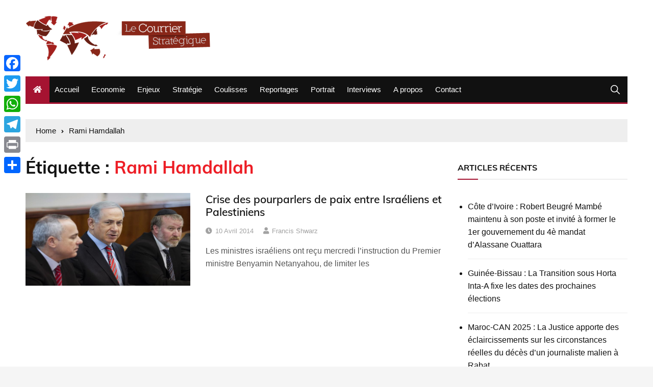

--- FILE ---
content_type: text/html; charset=UTF-8
request_url: https://courrierstrategique.com/tag/rami-hamdallah
body_size: 11381
content:
<!doctype html> 
<html lang="fr-FR"> 
<head>
<meta charset="UTF-8">
<link rel="preload" href="https://courrierstrategique.com/wp-content/cache/fvm/min/0-cssbd799e3b7a5a6753c6b5e5f36d12e250a18973a877263d62a2eb7372d38c4.css" as="style" media="all" /> 
<link rel="preload" href="https://courrierstrategique.com/wp-content/cache/fvm/min/0-css6c6af7a6d10839d315beec7189b9d3d7e932325ab22935e11bf80c7dbbad8.css" as="style" media="all" /> 
<link rel="preload" href="https://courrierstrategique.com/wp-content/cache/fvm/min/0-cssf31c6fed95874b4117724126b91a1be251df7cc47760700a564f51487f2e3.css" as="style" media="all" /> 
<link rel="preload" href="https://courrierstrategique.com/wp-content/cache/fvm/min/0-css95fbe7152e37d608a1d24d8a6c4a9a14d6b11e2d64b1e333671626e201248.css" as="style" media="all" /> 
<link rel="preload" href="https://courrierstrategique.com/wp-content/cache/fvm/min/0-css4fcd8cf3302ed41734cab91fd2c930f12f00c47185e844d601dbac27e7ac5.css" as="style" media="all" /> 
<link rel="preload" href="https://courrierstrategique.com/wp-content/cache/fvm/min/0-css273757dd70b7078ebc093a96eeec734363e6460c64f13d427c8a299d0eb34.css" as="style" media="all" />
<script data-cfasync="false">if(navigator.userAgent.match(/MSIE|Internet Explorer/i)||navigator.userAgent.match(/Trident\/7\..*?rv:11/i)){var href=document.location.href;if(!href.match(/[?&]iebrowser/)){if(href.indexOf("?")==-1){if(href.indexOf("#")==-1){document.location.href=href+"?iebrowser=1"}else{document.location.href=href.replace("#","?iebrowser=1#")}}else{if(href.indexOf("#")==-1){document.location.href=href+"&iebrowser=1"}else{document.location.href=href.replace("#","&iebrowser=1#")}}}}</script>
<script data-cfasync="false">class FVMLoader{constructor(e){this.triggerEvents=e,this.eventOptions={passive:!0},this.userEventListener=this.triggerListener.bind(this),this.delayedScripts={normal:[],async:[],defer:[]},this.allJQueries=[]}_addUserInteractionListener(e){this.triggerEvents.forEach(t=>window.addEventListener(t,e.userEventListener,e.eventOptions))}_removeUserInteractionListener(e){this.triggerEvents.forEach(t=>window.removeEventListener(t,e.userEventListener,e.eventOptions))}triggerListener(){this._removeUserInteractionListener(this),"loading"===document.readyState?document.addEventListener("DOMContentLoaded",this._loadEverythingNow.bind(this)):this._loadEverythingNow()}async _loadEverythingNow(){this._runAllDelayedCSS(),this._delayEventListeners(),this._delayJQueryReady(this),this._handleDocumentWrite(),this._registerAllDelayedScripts(),await this._loadScriptsFromList(this.delayedScripts.normal),await this._loadScriptsFromList(this.delayedScripts.defer),await this._loadScriptsFromList(this.delayedScripts.async),await this._triggerDOMContentLoaded(),await this._triggerWindowLoad(),window.dispatchEvent(new Event("wpr-allScriptsLoaded"))}_registerAllDelayedScripts(){document.querySelectorAll("script[type=fvmdelay]").forEach(e=>{e.hasAttribute("src")?e.hasAttribute("async")&&!1!==e.async?this.delayedScripts.async.push(e):e.hasAttribute("defer")&&!1!==e.defer||"module"===e.getAttribute("data-type")?this.delayedScripts.defer.push(e):this.delayedScripts.normal.push(e):this.delayedScripts.normal.push(e)})}_runAllDelayedCSS(){document.querySelectorAll("link[rel=fvmdelay]").forEach(e=>{e.setAttribute("rel","stylesheet")})}async _transformScript(e){return await this._requestAnimFrame(),new Promise(t=>{const n=document.createElement("script");let r;[...e.attributes].forEach(e=>{let t=e.nodeName;"type"!==t&&("data-type"===t&&(t="type",r=e.nodeValue),n.setAttribute(t,e.nodeValue))}),e.hasAttribute("src")?(n.addEventListener("load",t),n.addEventListener("error",t)):(n.text=e.text,t()),e.parentNode.replaceChild(n,e)})}async _loadScriptsFromList(e){const t=e.shift();return t?(await this._transformScript(t),this._loadScriptsFromList(e)):Promise.resolve()}_delayEventListeners(){let e={};function t(t,n){!function(t){function n(n){return e[t].eventsToRewrite.indexOf(n)>=0?"wpr-"+n:n}e[t]||(e[t]={originalFunctions:{add:t.addEventListener,remove:t.removeEventListener},eventsToRewrite:[]},t.addEventListener=function(){arguments[0]=n(arguments[0]),e[t].originalFunctions.add.apply(t,arguments)},t.removeEventListener=function(){arguments[0]=n(arguments[0]),e[t].originalFunctions.remove.apply(t,arguments)})}(t),e[t].eventsToRewrite.push(n)}function n(e,t){let n=e[t];Object.defineProperty(e,t,{get:()=>n||function(){},set(r){e["wpr"+t]=n=r}})}t(document,"DOMContentLoaded"),t(window,"DOMContentLoaded"),t(window,"load"),t(window,"pageshow"),t(document,"readystatechange"),n(document,"onreadystatechange"),n(window,"onload"),n(window,"onpageshow")}_delayJQueryReady(e){let t=window.jQuery;Object.defineProperty(window,"jQuery",{get:()=>t,set(n){if(n&&n.fn&&!e.allJQueries.includes(n)){n.fn.ready=n.fn.init.prototype.ready=function(t){e.domReadyFired?t.bind(document)(n):document.addEventListener("DOMContentLoaded2",()=>t.bind(document)(n))};const t=n.fn.on;n.fn.on=n.fn.init.prototype.on=function(){if(this[0]===window){function e(e){return e.split(" ").map(e=>"load"===e||0===e.indexOf("load.")?"wpr-jquery-load":e).join(" ")}"string"==typeof arguments[0]||arguments[0]instanceof String?arguments[0]=e(arguments[0]):"object"==typeof arguments[0]&&Object.keys(arguments[0]).forEach(t=>{delete Object.assign(arguments[0],{[e(t)]:arguments[0][t]})[t]})}return t.apply(this,arguments),this},e.allJQueries.push(n)}t=n}})}async _triggerDOMContentLoaded(){this.domReadyFired=!0,await this._requestAnimFrame(),document.dispatchEvent(new Event("DOMContentLoaded2")),await this._requestAnimFrame(),window.dispatchEvent(new Event("DOMContentLoaded2")),await this._requestAnimFrame(),document.dispatchEvent(new Event("wpr-readystatechange")),await this._requestAnimFrame(),document.wpronreadystatechange&&document.wpronreadystatechange()}async _triggerWindowLoad(){await this._requestAnimFrame(),window.dispatchEvent(new Event("wpr-load")),await this._requestAnimFrame(),window.wpronload&&window.wpronload(),await this._requestAnimFrame(),this.allJQueries.forEach(e=>e(window).trigger("wpr-jquery-load")),window.dispatchEvent(new Event("wpr-pageshow")),await this._requestAnimFrame(),window.wpronpageshow&&window.wpronpageshow()}_handleDocumentWrite(){const e=new Map;document.write=document.writeln=function(t){const n=document.currentScript,r=document.createRange(),i=n.parentElement;let a=e.get(n);void 0===a&&(a=n.nextSibling,e.set(n,a));const s=document.createDocumentFragment();r.setStart(s,0),s.appendChild(r.createContextualFragment(t)),i.insertBefore(s,a)}}async _requestAnimFrame(){return new Promise(e=>requestAnimationFrame(e))}static run(){const e=new FVMLoader(["keydown","mousemove","touchmove","touchstart","touchend","wheel"]);e._addUserInteractionListener(e)}}FVMLoader.run();</script>
<meta name="viewport" content="width=device-width, initial-scale=1"><title>Rami Hamdallah &#8211; Le Courrier stratégique</title>
<meta name='robots' content='max-image-preview:large' />
<link rel="alternate" type="application/rss+xml" title="Le Courrier stratégique &raquo; Flux" href="https://courrierstrategique.com/feed" />
<link rel="alternate" type="application/rss+xml" title="Le Courrier stratégique &raquo; Flux des commentaires" href="https://courrierstrategique.com/comments/feed" />
<link rel="alternate" type="application/rss+xml" title="Le Courrier stratégique &raquo; Flux de l’étiquette Rami Hamdallah" href="https://courrierstrategique.com/tag/rami-hamdallah/feed" /> 
<link rel="profile" href="https://gmpg.org/xfn/11"> 
<style id='wp-img-auto-sizes-contain-inline-css' type='text/css' media="all">img:is([sizes=auto i],[sizes^="auto," i]){contain-intrinsic-size:3000px 1500px}</style> 
<style id='wp-block-library-inline-css' type='text/css' media="all">:root{--wp-block-synced-color:#7a00df;--wp-block-synced-color--rgb:122,0,223;--wp-bound-block-color:var(--wp-block-synced-color);--wp-editor-canvas-background:#ddd;--wp-admin-theme-color:#007cba;--wp-admin-theme-color--rgb:0,124,186;--wp-admin-theme-color-darker-10:#006ba1;--wp-admin-theme-color-darker-10--rgb:0,107,160.5;--wp-admin-theme-color-darker-20:#005a87;--wp-admin-theme-color-darker-20--rgb:0,90,135;--wp-admin-border-width-focus:2px}@media (min-resolution:192dpi){:root{--wp-admin-border-width-focus:1.5px}}.wp-element-button{cursor:pointer}:root .has-very-light-gray-background-color{background-color:#eee}:root .has-very-dark-gray-background-color{background-color:#313131}:root .has-very-light-gray-color{color:#eee}:root .has-very-dark-gray-color{color:#313131}:root .has-vivid-green-cyan-to-vivid-cyan-blue-gradient-background{background:linear-gradient(135deg,#00d084,#0693e3)}:root .has-purple-crush-gradient-background{background:linear-gradient(135deg,#34e2e4,#4721fb 50%,#ab1dfe)}:root .has-hazy-dawn-gradient-background{background:linear-gradient(135deg,#faaca8,#dad0ec)}:root .has-subdued-olive-gradient-background{background:linear-gradient(135deg,#fafae1,#67a671)}:root .has-atomic-cream-gradient-background{background:linear-gradient(135deg,#fdd79a,#004a59)}:root .has-nightshade-gradient-background{background:linear-gradient(135deg,#330968,#31cdcf)}:root .has-midnight-gradient-background{background:linear-gradient(135deg,#020381,#2874fc)}:root{--wp--preset--font-size--normal:16px;--wp--preset--font-size--huge:42px}.has-regular-font-size{font-size:1em}.has-larger-font-size{font-size:2.625em}.has-normal-font-size{font-size:var(--wp--preset--font-size--normal)}.has-huge-font-size{font-size:var(--wp--preset--font-size--huge)}.has-text-align-center{text-align:center}.has-text-align-left{text-align:left}.has-text-align-right{text-align:right}.has-fit-text{white-space:nowrap!important}#end-resizable-editor-section{display:none}.aligncenter{clear:both}.items-justified-left{justify-content:flex-start}.items-justified-center{justify-content:center}.items-justified-right{justify-content:flex-end}.items-justified-space-between{justify-content:space-between}.screen-reader-text{border:0;clip-path:inset(50%);height:1px;margin:-1px;overflow:hidden;padding:0;position:absolute;width:1px;word-wrap:normal!important}.screen-reader-text:focus{background-color:#ddd;clip-path:none;color:#444;display:block;font-size:1em;height:auto;left:5px;line-height:normal;padding:15px 23px 14px;text-decoration:none;top:5px;width:auto;z-index:100000}html :where(.has-border-color){border-style:solid}html :where([style*=border-top-color]){border-top-style:solid}html :where([style*=border-right-color]){border-right-style:solid}html :where([style*=border-bottom-color]){border-bottom-style:solid}html :where([style*=border-left-color]){border-left-style:solid}html :where([style*=border-width]){border-style:solid}html :where([style*=border-top-width]){border-top-style:solid}html :where([style*=border-right-width]){border-right-style:solid}html :where([style*=border-bottom-width]){border-bottom-style:solid}html :where([style*=border-left-width]){border-left-style:solid}html :where(img[class*=wp-image-]){height:auto;max-width:100%}:where(figure){margin:0 0 1em}html :where(.is-position-sticky){--wp-admin--admin-bar--position-offset:var(--wp-admin--admin-bar--height,0px)}@media screen and (max-width:600px){html :where(.is-position-sticky){--wp-admin--admin-bar--position-offset:0px}}</style>
<style id='global-styles-inline-css' type='text/css' media="all">:root{--wp--preset--aspect-ratio--square:1;--wp--preset--aspect-ratio--4-3:4/3;--wp--preset--aspect-ratio--3-4:3/4;--wp--preset--aspect-ratio--3-2:3/2;--wp--preset--aspect-ratio--2-3:2/3;--wp--preset--aspect-ratio--16-9:16/9;--wp--preset--aspect-ratio--9-16:9/16;--wp--preset--color--black:#000000;--wp--preset--color--cyan-bluish-gray:#abb8c3;--wp--preset--color--white:#ffffff;--wp--preset--color--pale-pink:#f78da7;--wp--preset--color--vivid-red:#cf2e2e;--wp--preset--color--luminous-vivid-orange:#ff6900;--wp--preset--color--luminous-vivid-amber:#fcb900;--wp--preset--color--light-green-cyan:#7bdcb5;--wp--preset--color--vivid-green-cyan:#00d084;--wp--preset--color--pale-cyan-blue:#8ed1fc;--wp--preset--color--vivid-cyan-blue:#0693e3;--wp--preset--color--vivid-purple:#9b51e0;--wp--preset--gradient--vivid-cyan-blue-to-vivid-purple:linear-gradient(135deg,rgb(6,147,227) 0%,rgb(155,81,224) 100%);--wp--preset--gradient--light-green-cyan-to-vivid-green-cyan:linear-gradient(135deg,rgb(122,220,180) 0%,rgb(0,208,130) 100%);--wp--preset--gradient--luminous-vivid-amber-to-luminous-vivid-orange:linear-gradient(135deg,rgb(252,185,0) 0%,rgb(255,105,0) 100%);--wp--preset--gradient--luminous-vivid-orange-to-vivid-red:linear-gradient(135deg,rgb(255,105,0) 0%,rgb(207,46,46) 100%);--wp--preset--gradient--very-light-gray-to-cyan-bluish-gray:linear-gradient(135deg,rgb(238,238,238) 0%,rgb(169,184,195) 100%);--wp--preset--gradient--cool-to-warm-spectrum:linear-gradient(135deg,rgb(74,234,220) 0%,rgb(151,120,209) 20%,rgb(207,42,186) 40%,rgb(238,44,130) 60%,rgb(251,105,98) 80%,rgb(254,248,76) 100%);--wp--preset--gradient--blush-light-purple:linear-gradient(135deg,rgb(255,206,236) 0%,rgb(152,150,240) 100%);--wp--preset--gradient--blush-bordeaux:linear-gradient(135deg,rgb(254,205,165) 0%,rgb(254,45,45) 50%,rgb(107,0,62) 100%);--wp--preset--gradient--luminous-dusk:linear-gradient(135deg,rgb(255,203,112) 0%,rgb(199,81,192) 50%,rgb(65,88,208) 100%);--wp--preset--gradient--pale-ocean:linear-gradient(135deg,rgb(255,245,203) 0%,rgb(182,227,212) 50%,rgb(51,167,181) 100%);--wp--preset--gradient--electric-grass:linear-gradient(135deg,rgb(202,248,128) 0%,rgb(113,206,126) 100%);--wp--preset--gradient--midnight:linear-gradient(135deg,rgb(2,3,129) 0%,rgb(40,116,252) 100%);--wp--preset--font-size--small:13px;--wp--preset--font-size--medium:20px;--wp--preset--font-size--large:36px;--wp--preset--font-size--x-large:42px;--wp--preset--spacing--20:0.44rem;--wp--preset--spacing--30:0.67rem;--wp--preset--spacing--40:1rem;--wp--preset--spacing--50:1.5rem;--wp--preset--spacing--60:2.25rem;--wp--preset--spacing--70:3.38rem;--wp--preset--spacing--80:5.06rem;--wp--preset--shadow--natural:6px 6px 9px rgba(0, 0, 0, 0.2);--wp--preset--shadow--deep:12px 12px 50px rgba(0, 0, 0, 0.4);--wp--preset--shadow--sharp:6px 6px 0px rgba(0, 0, 0, 0.2);--wp--preset--shadow--outlined:6px 6px 0px -3px rgb(255, 255, 255), 6px 6px rgb(0, 0, 0);--wp--preset--shadow--crisp:6px 6px 0px rgb(0, 0, 0)}:where(.is-layout-flex){gap:.5em}:where(.is-layout-grid){gap:.5em}body .is-layout-flex{display:flex}.is-layout-flex{flex-wrap:wrap;align-items:center}.is-layout-flex>:is(*,div){margin:0}body .is-layout-grid{display:grid}.is-layout-grid>:is(*,div){margin:0}:where(.wp-block-columns.is-layout-flex){gap:2em}:where(.wp-block-columns.is-layout-grid){gap:2em}:where(.wp-block-post-template.is-layout-flex){gap:1.25em}:where(.wp-block-post-template.is-layout-grid){gap:1.25em}.has-black-color{color:var(--wp--preset--color--black)!important}.has-cyan-bluish-gray-color{color:var(--wp--preset--color--cyan-bluish-gray)!important}.has-white-color{color:var(--wp--preset--color--white)!important}.has-pale-pink-color{color:var(--wp--preset--color--pale-pink)!important}.has-vivid-red-color{color:var(--wp--preset--color--vivid-red)!important}.has-luminous-vivid-orange-color{color:var(--wp--preset--color--luminous-vivid-orange)!important}.has-luminous-vivid-amber-color{color:var(--wp--preset--color--luminous-vivid-amber)!important}.has-light-green-cyan-color{color:var(--wp--preset--color--light-green-cyan)!important}.has-vivid-green-cyan-color{color:var(--wp--preset--color--vivid-green-cyan)!important}.has-pale-cyan-blue-color{color:var(--wp--preset--color--pale-cyan-blue)!important}.has-vivid-cyan-blue-color{color:var(--wp--preset--color--vivid-cyan-blue)!important}.has-vivid-purple-color{color:var(--wp--preset--color--vivid-purple)!important}.has-black-background-color{background-color:var(--wp--preset--color--black)!important}.has-cyan-bluish-gray-background-color{background-color:var(--wp--preset--color--cyan-bluish-gray)!important}.has-white-background-color{background-color:var(--wp--preset--color--white)!important}.has-pale-pink-background-color{background-color:var(--wp--preset--color--pale-pink)!important}.has-vivid-red-background-color{background-color:var(--wp--preset--color--vivid-red)!important}.has-luminous-vivid-orange-background-color{background-color:var(--wp--preset--color--luminous-vivid-orange)!important}.has-luminous-vivid-amber-background-color{background-color:var(--wp--preset--color--luminous-vivid-amber)!important}.has-light-green-cyan-background-color{background-color:var(--wp--preset--color--light-green-cyan)!important}.has-vivid-green-cyan-background-color{background-color:var(--wp--preset--color--vivid-green-cyan)!important}.has-pale-cyan-blue-background-color{background-color:var(--wp--preset--color--pale-cyan-blue)!important}.has-vivid-cyan-blue-background-color{background-color:var(--wp--preset--color--vivid-cyan-blue)!important}.has-vivid-purple-background-color{background-color:var(--wp--preset--color--vivid-purple)!important}.has-black-border-color{border-color:var(--wp--preset--color--black)!important}.has-cyan-bluish-gray-border-color{border-color:var(--wp--preset--color--cyan-bluish-gray)!important}.has-white-border-color{border-color:var(--wp--preset--color--white)!important}.has-pale-pink-border-color{border-color:var(--wp--preset--color--pale-pink)!important}.has-vivid-red-border-color{border-color:var(--wp--preset--color--vivid-red)!important}.has-luminous-vivid-orange-border-color{border-color:var(--wp--preset--color--luminous-vivid-orange)!important}.has-luminous-vivid-amber-border-color{border-color:var(--wp--preset--color--luminous-vivid-amber)!important}.has-light-green-cyan-border-color{border-color:var(--wp--preset--color--light-green-cyan)!important}.has-vivid-green-cyan-border-color{border-color:var(--wp--preset--color--vivid-green-cyan)!important}.has-pale-cyan-blue-border-color{border-color:var(--wp--preset--color--pale-cyan-blue)!important}.has-vivid-cyan-blue-border-color{border-color:var(--wp--preset--color--vivid-cyan-blue)!important}.has-vivid-purple-border-color{border-color:var(--wp--preset--color--vivid-purple)!important}.has-vivid-cyan-blue-to-vivid-purple-gradient-background{background:var(--wp--preset--gradient--vivid-cyan-blue-to-vivid-purple)!important}.has-light-green-cyan-to-vivid-green-cyan-gradient-background{background:var(--wp--preset--gradient--light-green-cyan-to-vivid-green-cyan)!important}.has-luminous-vivid-amber-to-luminous-vivid-orange-gradient-background{background:var(--wp--preset--gradient--luminous-vivid-amber-to-luminous-vivid-orange)!important}.has-luminous-vivid-orange-to-vivid-red-gradient-background{background:var(--wp--preset--gradient--luminous-vivid-orange-to-vivid-red)!important}.has-very-light-gray-to-cyan-bluish-gray-gradient-background{background:var(--wp--preset--gradient--very-light-gray-to-cyan-bluish-gray)!important}.has-cool-to-warm-spectrum-gradient-background{background:var(--wp--preset--gradient--cool-to-warm-spectrum)!important}.has-blush-light-purple-gradient-background{background:var(--wp--preset--gradient--blush-light-purple)!important}.has-blush-bordeaux-gradient-background{background:var(--wp--preset--gradient--blush-bordeaux)!important}.has-luminous-dusk-gradient-background{background:var(--wp--preset--gradient--luminous-dusk)!important}.has-pale-ocean-gradient-background{background:var(--wp--preset--gradient--pale-ocean)!important}.has-electric-grass-gradient-background{background:var(--wp--preset--gradient--electric-grass)!important}.has-midnight-gradient-background{background:var(--wp--preset--gradient--midnight)!important}.has-small-font-size{font-size:var(--wp--preset--font-size--small)!important}.has-medium-font-size{font-size:var(--wp--preset--font-size--medium)!important}.has-large-font-size{font-size:var(--wp--preset--font-size--large)!important}.has-x-large-font-size{font-size:var(--wp--preset--font-size--x-large)!important}</style> 
<style id='classic-theme-styles-inline-css' type='text/css' media="all">/*! This file is auto-generated */ .wp-block-button__link{color:#fff;background-color:#32373c;border-radius:9999px;box-shadow:none;text-decoration:none;padding:calc(.667em + 2px) calc(1.333em + 2px);font-size:1.125em}.wp-block-file__button{background:#32373c;color:#fff;text-decoration:none}</style> 
<link rel='stylesheet' id='contact-form-7-css' href='https://courrierstrategique.com/wp-content/cache/fvm/min/0-cssbd799e3b7a5a6753c6b5e5f36d12e250a18973a877263d62a2eb7372d38c4.css' type='text/css' media='all' /> 
<link rel='stylesheet' id='everest-news-style-css' href='https://courrierstrategique.com/wp-content/cache/fvm/min/0-css6c6af7a6d10839d315beec7189b9d3d7e932325ab22935e11bf80c7dbbad8.css' type='text/css' media='all' /> 
<link rel='stylesheet' id='everest-news-fonts-css' href='https://courrierstrategique.com/wp-content/cache/fvm/min/0-cssf31c6fed95874b4117724126b91a1be251df7cc47760700a564f51487f2e3.css' type='text/css' media='all' /> 
<link rel='stylesheet' id='everest-news-main-css' href='https://courrierstrategique.com/wp-content/cache/fvm/min/0-css95fbe7152e37d608a1d24d8a6c4a9a14d6b11e2d64b1e333671626e201248.css' type='text/css' media='all' /> 
<link rel='stylesheet' id='addtoany-css' href='https://courrierstrategique.com/wp-content/cache/fvm/min/0-css4fcd8cf3302ed41734cab91fd2c930f12f00c47185e844d601dbac27e7ac5.css' type='text/css' media='all' /> 
<style id='addtoany-inline-css' type='text/css' media="all">@media screen and (max-width:980px){.a2a_floating_style.a2a_vertical_style{display:none}}</style> 
<link rel='stylesheet' id='template-css' href='https://courrierstrategique.com/wp-content/cache/fvm/min/0-css273757dd70b7078ebc093a96eeec734363e6460c64f13d427c8a299d0eb34.css' type='text/css' media='all' /> 
<script type="text/javascript" id="addtoany-core-js-before">
/* <![CDATA[ */
window.a2a_config=window.a2a_config||{};a2a_config.callbacks=[];a2a_config.overlays=[];a2a_config.templates={};a2a_localize = {
Share: "Partager",
Save: "Enregistrer",
Subscribe: "S'abonner",
Email: "E-mail",
Bookmark: "Marque-page",
ShowAll: "Montrer tout",
ShowLess: "Montrer moins",
FindServices: "Trouver des service(s)",
FindAnyServiceToAddTo: "Trouver instantan&eacute;ment des services &agrave; ajouter &agrave;",
PoweredBy: "Propuls&eacute; par",
ShareViaEmail: "Partager par e-mail",
SubscribeViaEmail: "S’abonner par e-mail",
BookmarkInYourBrowser: "Ajouter un signet dans votre navigateur",
BookmarkInstructions: "Appuyez sur Ctrl+D ou \u2318+D pour mettre cette page en signet",
AddToYourFavorites: "Ajouter &agrave; vos favoris",
SendFromWebOrProgram: "Envoyer depuis n’importe quelle adresse e-mail ou logiciel e-mail",
EmailProgram: "Programme d’e-mail",
More: "Plus&#8230;",
ThanksForSharing: "Merci de partager !",
ThanksForFollowing: "Merci de nous suivre !"
};
//# sourceURL=addtoany-core-js-before
/* ]]> */
</script>
<script type="text/javascript" defer src="https://static.addtoany.com/menu/page.js" id="addtoany-core-js"></script>
<script type="text/javascript" src="https://courrierstrategique.com/wp-includes/js/jquery/jquery.min.js?ver=3.7.1" id="jquery-core-js"></script>
<script type="text/javascript" src="https://courrierstrategique.com/wp-includes/js/jquery/jquery-migrate.min.js?ver=3.4.1" id="jquery-migrate-js"></script>
<script type="text/javascript" defer src="https://courrierstrategique.com/wp-content/plugins/add-to-any/addtoany.min.js?ver=1.1" id="addtoany-jquery-js"></script>
<script async src="https://www.googletagmanager.com/gtag/js?id=UA-26801845-1"></script>
<script>
window.dataLayer = window.dataLayer || [];
function gtag(){dataLayer.push(arguments);}
gtag('js', new Date());
gtag('config', 'UA-26801845-1');
</script>
<noscript>
<style>
img.lazyload {
display: none;
}
img.image-fallback {
display: block;
}
</style>
</noscript>
<style media="all">#toTop{}.copyright-notice a,.social-icons-list li a:hover,.social-icons-list-post-page li:first-child,.en-author-box .author-name h3,.page-404-entry .header-404 h3 span,.widget_rss ul li a,.event-page-top-box .event-metas ul p{color:#a51331}.en-breaking-news .ticker-head-col span,.owl-carousel .owl-nav button.owl-next,.owl-carousel .owl-nav button.owl-prev,ul.post-categories li a,.widget-title:after,.en-custom-category ul li a,.btn-general,.en-popular-trending-posts-widget-1 ul.tabs li.current,#toTop,#header-search input[type=submit],.search-box input[type=submit],.widget_search input[type=submit],.en-pagination .pagi-layout-1 .nav-links span.current,.header-lay-2 .main-navigation .home-btn a,.header-lay-3 .main-navigation .home-btn a,button,input[type=button],input[type=reset],input[type=submit],.calendar_wrap caption,.live-feeds-entry .live-feed .leftbox span,.en-popular-trending-posts-widget-1 .content-holder .left-col span{background-color:#a51331}ul.post-categories li a:before,.en-breaking-news .ticker-head-col span:before{border-top-color:#a51331}.header-lay-2 .main-navigation,.header-lay-3 .main-navigation{border-bottom-color:#a51331}.post-page-layout-1 .page-title h2,.post-format.quote-format blockquote{border-left-color:#a51331}</style> 
<script>
window.OneSignalDeferred = window.OneSignalDeferred || [];
OneSignalDeferred.push(function(OneSignal) {
var oneSignal_options = {};
window._oneSignalInitOptions = oneSignal_options;
oneSignal_options['serviceWorkerParam'] = { scope: '/' };
oneSignal_options['serviceWorkerPath'] = 'OneSignalSDKWorker.js.php';
OneSignal.Notifications.setDefaultUrl("https://courrierstrategique.com");
oneSignal_options['wordpress'] = true;
oneSignal_options['appId'] = '3a49d48b-1171-4c4c-b4a0-fadc128bd999';
oneSignal_options['allowLocalhostAsSecureOrigin'] = true;
oneSignal_options['welcomeNotification'] = { };
oneSignal_options['welcomeNotification']['disable'] = true;
oneSignal_options['subdomainName'] = "courrierstrate.os.ts";
oneSignal_options['safari_web_id'] = "web.onesignal.auto.67f7c7cd-fb70-49d1-aa8c-90d60d7056be";
oneSignal_options['promptOptions'] = { };
oneSignal_options['notifyButton'] = { };
oneSignal_options['notifyButton']['enable'] = true;
oneSignal_options['notifyButton']['position'] = 'bottom-right';
oneSignal_options['notifyButton']['theme'] = 'inverse';
oneSignal_options['notifyButton']['size'] = 'medium';
oneSignal_options['notifyButton']['showCredit'] = true;
oneSignal_options['notifyButton']['text'] = {};
OneSignal.init(window._oneSignalInitOptions);
OneSignal.Slidedown.promptPush()      });
function documentInitOneSignal() {
var oneSignal_elements = document.getElementsByClassName("OneSignal-prompt");
var oneSignalLinkClickHandler = function(event) { OneSignal.Notifications.requestPermission(); event.preventDefault(); };        for(var i = 0; i < oneSignal_elements.length; i++)
oneSignal_elements[i].addEventListener('click', oneSignalLinkClickHandler, false);
}
if (document.readyState === 'complete') {
documentInitOneSignal();
}
else {
window.addEventListener("load", function(event){
documentInitOneSignal();
});
}
</script>
<link rel="icon" href="https://courrierstrategique.com/wp-content/uploads/2015/12/cropped-logo-192x192.png" sizes="192x192" /> 
</head>
<body data-rsssl=1 class="archive tag tag-rami-hamdallah tag-2453 wp-custom-logo wp-theme-everest-news hfeed boxed"> <div class="en-pagewrap"> <header class="en-general-header header-lay-2 en-standard-section-spacing"> <div class="header-inner"> <div class="header-logo-advt-wrapper"> <div class="en-container"> <div class="en-row"> <div class="en-col logo-col"> <div class="branding-col"> <a href="https://courrierstrategique.com/" class="custom-logo-link" rel="home"><img width="369" height="90" src="https://courrierstrategique.com/wp-content/uploads/2019/02/cropped-logo-courrier-1.png" class="custom-logo" alt="Le Courrier stratégique" decoding="async" srcset="https://courrierstrategique.com/wp-content/uploads/2019/02/cropped-logo-courrier-1.png 369w, https://courrierstrategique.com/wp-content/uploads/2019/02/cropped-logo-courrier-1-300x73.png 300w, https://courrierstrategique.com/wp-content/uploads/2019/02/cropped-logo-courrier-1-150x37.png 150w" sizes="(max-width: 369px) 100vw, 369px" /></a> </div> </div> </div> </div> </div> <div class="header-nav-extra-wrapper"> <div class="en-container"> <div class="en-row"> <div class="en-col nav-col"> <div class="primary-menu-wrap"> <div class="main-navigation" id="main-menu"> <ul id="menu-main" class=""><li class="home-btn"><a href="https://courrierstrategique.com/"><i class="fas fa-home"></i></a></li><li id="menu-item-14" class="menu-item menu-item-type-custom menu-item-object-custom menu-item-14"><a href="https://www.courrierstrategique.com">Accueil</a></li> <li id="menu-item-11" class="menu-item menu-item-type-taxonomy menu-item-object-category menu-item-11"><a href="https://courrierstrategique.com/category/economie">Economie</a></li> <li id="menu-item-10" class="menu-item menu-item-type-taxonomy menu-item-object-category menu-item-10"><a href="https://courrierstrategique.com/category/enjeux">Enjeux</a></li> <li id="menu-item-6" class="menu-item menu-item-type-taxonomy menu-item-object-category menu-item-6"><a href="https://courrierstrategique.com/category/strategie">Stratégie</a></li> <li id="menu-item-12" class="menu-item menu-item-type-taxonomy menu-item-object-category menu-item-12"><a href="https://courrierstrategique.com/category/coulisses">Coulisses</a></li> <li id="menu-item-7" class="menu-item menu-item-type-taxonomy menu-item-object-category menu-item-7"><a href="https://courrierstrategique.com/category/reportages">Reportages</a></li> <li id="menu-item-8" class="menu-item menu-item-type-taxonomy menu-item-object-category menu-item-8"><a href="https://courrierstrategique.com/category/portrait">Portrait</a></li> <li id="menu-item-9" class="menu-item menu-item-type-taxonomy menu-item-object-category menu-item-9"><a href="https://courrierstrategique.com/category/interviews">Interviews</a></li> <li id="menu-item-13" class="menu-item menu-item-type-post_type menu-item-object-page menu-item-13"><a href="https://courrierstrategique.com/a-propos">A propos</a></li> <li id="menu-item-24" class="menu-item menu-item-type-post_type menu-item-object-page menu-item-24"><a href="https://courrierstrategique.com/contact">Contact</a></li> </ul> </div> <div class="header-search"> <a id="search-toggle" href="javascript:;"><i class="icon ion-ios-search"></i></a> <div id="header-search"> <form role="search" method="get" id="search-form" class="clearfix" action="https://courrierstrategique.com/"><input type="search" name="s" placeholder="Type Something" value="" ><input type="submit" id="submit" value="Search"></form> </div> </div> </div> </div> </div> </div> </div> </div> </header> <div id="canvas-aside"> <div class="canvas-inner"> </div> </div> <div id="canvas-aside-mask"></div> <div class="en-inner-pages-main-wrapper columns-2"> <div class="en-container"> <div class="en-breadcrumb breadcrumb-layout-1 en-standard-section-spacing"> <nav role="navigation" aria-label="Breadcrumbs" class="breadcrumb-trail breadcrumbs" itemprop="breadcrumb"><ul class="trail-items" itemscope itemtype="http://schema.org/BreadcrumbList">
<meta name="numberOfItems" content="2" />
<meta name="itemListOrder" content="Ascending" /><li itemprop="itemListElement" itemscope itemtype="http://schema.org/ListItem" class="trail-item trail-begin"><a href="https://courrierstrategique.com" rel="home" itemprop="item"><span itemprop="name">Home</span></a>
<meta itemprop="position" content="1" /></li><li itemprop="itemListElement" itemscope itemtype="http://schema.org/ListItem" class="trail-item trail-end"><a href="#" itemprop="item"><span itemprop="name">Rami Hamdallah</span></a>
<meta itemprop="position" content="2" /></li></ul></nav> </div> <div class="row"> <div class="en-col main-content-area-outer sticky-sidebar"> <div id="primary" class="content-area"> <main id="main" class="site-main"> <section class="en-page-entry archive-page-entry"> <div class="page-title"> <h2 class="clr-primary f-size-xl">Étiquette : <span>Rami Hamdallah</span></h2> </div> <div class="page-contents-entry"> <div class="en-archive-page-layout-2"> <article id="post-4660" class="card post-4660 post type-post status-publish format-standard has-post-thumbnail hentry category-enjeux tag-15-conventions tag-benyamin-netanyahou tag-etats-unis tag-israel tag-paix tag-palestine tag-rami-hamdallah"> <div class="row"> <div class="col-lg-5 col-md-5 col-sm-4 col-12"> <div class="thumb"> <a class="lazyloading" href="https://courrierstrategique.com/4660-crise-des-pourparlers-de-paix-entre-israeliens-et-palestiniens.html"> <img class="lazyload" src="[data-uri]" data-src="https://courrierstrategique.com/wp-content/uploads/2014/04/benjamin-natanyaho.jpg" data-srcset="https://courrierstrategique.com/wp-content/uploads/2014/04/benjamin-natanyaho.jpg" alt="Crise des pourparlers de paix entre Israéliens et Palestiniens"> 
<noscript>
<img src="https://courrierstrategique.com/wp-content/uploads/2014/04/benjamin-natanyaho.jpg" srcset="https://courrierstrategique.com/wp-content/uploads/2014/04/benjamin-natanyaho.jpg" class="image-fallback" alt="Crise des pourparlers de paix entre Israéliens et Palestiniens">
</noscript>
</a> <div class="entry-meta"> <ul class="metas"> </ul> </div> </div> </div> <div class="col-lg-7 col-md-7 col-sm-8 col-12"> <div class="content-holder"> <div class="entry-title"> <h3 class="post-title f-size-s clr-primary"> <a href="https://courrierstrategique.com/4660-crise-des-pourparlers-de-paix-entre-israeliens-et-palestiniens.html">Crise des pourparlers de paix entre Israéliens et Palestiniens</a> </h3> </div> <div class="entry-meta"> <ul class="metas"> <li class="posted-date clr-special"> <i class="far fa-clock"></i> <a href="https://courrierstrategique.com/4660-crise-des-pourparlers-de-paix-entre-israeliens-et-palestiniens.html" rel="bookmark"><time class="entry-date published" datetime="2014-04-10T15:06:12+00:00">10 avril 2014</time></a> </li> <li class="author clr-special"> <i class="fas fa-user"></i> <a href="https://courrierstrategique.com/author/francis-shwarz">Francis Shwarz</a> </li> </ul> </div> <div class="excerpt"> <p>Les ministres israéliens ont reçu mercredi l’instruction du Premier ministre Benyamin Netanyahou, de limiter les</p> </div> </div> </div> </div> </article> <div class="en-pagination"> <div class="pagi-layout-1"> </div> </div> </div> </div> </section> </main> </div> </div> <div class="en-col aside-sidebar-outer aside-right-outer sticky-sidebar"> <aside class="secondary"> <div id="recent-posts-4" class="widget"><div class="widget_recent_entries"> <div class="widget-title"><h3>Articles récents</h3></div> <ul> <li> <a href="https://courrierstrategique.com/22158-cote-divoire-robert-beugre-mambe-maintenu-a-son-poste-et-invite-a-former-le-1er-gouvernement-du-4e-mandat-dalassane-ouattara.html">Côte d&rsquo;Ivoire : Robert Beugré Mambé maintenu à son poste et invité à former le 1er gouvernement du 4è mandat d&rsquo;Alassane Ouattara</a> </li> <li> <a href="https://courrierstrategique.com/22155-guinee-bissau-la-transition-sous-horta-inta-a-fixe-les-dates-des-prochaines-elections.html">Guinée-Bissau : La Transition sous Horta Inta-A fixe les dates des prochaines élections</a> </li> <li> <a href="https://courrierstrategique.com/22152-maroc-can-2025-la-justice-apporte-des-eclaircissements-sur-les-circonstances-reelles-du-deces-dun-journaliste-malien-a-rabat.html">Maroc-CAN 2025 : La Justice apporte des éclaircissements sur les circonstances réelles du décès d&rsquo;un journaliste malien à Rabat</a> </li> <li> <a href="https://courrierstrategique.com/22149-le-president-ougandais-yoweri-museveni-devoile-les-priorites-de-son-8e-mandat-consecutif.html">Le Président ougandais, Yoweri Museveni dévoile les priorités de son 8è mandat consécutif</a> </li> <li> <a href="https://courrierstrategique.com/22146-le-president-sortant-de-la-centrafrique-faustin-archange-touadera-declare-reelu-par-le-conseil-constitutionnel.html">Le président sortant de la Centrafrique, Faustin-Archange Touadéra déclaré réélu par le Conseil constitutionnel</a> </li> </ul> </div></div> <div class="en-postwidget en-latestpost widget"> <div class="widgets-contents-entry"> <article class="box"> <div class="thumb"> <a class="lazyloading" href="https://courrierstrategique.com/22158-cote-divoire-robert-beugre-mambe-maintenu-a-son-poste-et-invite-a-former-le-1er-gouvernement-du-4e-mandat-dalassane-ouattara.html"> <img class="lazyload" src="[data-uri]" data-src="https://courrierstrategique.com/wp-content/uploads/2026/01/472920723_1035771671927850_8374096538927759759_n-800x450.jpg" data-srcset="https://courrierstrategique.com/wp-content/uploads/2026/01/472920723_1035771671927850_8374096538927759759_n-800x450.jpg" alt="Côte d&rsquo;Ivoire : Robert Beugré Mambé maintenu à son poste et invité à former le 1er gouvernement du 4è mandat d&rsquo;Alassane Ouattara"> 
<noscript>
<img src="https://courrierstrategique.com/wp-content/uploads/2026/01/472920723_1035771671927850_8374096538927759759_n-800x450.jpg" srcset="https://courrierstrategique.com/wp-content/uploads/2026/01/472920723_1035771671927850_8374096538927759759_n-800x450.jpg" class="image-fallback" alt="Côte d&rsquo;Ivoire : Robert Beugré Mambé maintenu à son poste et invité à former le 1er gouvernement du 4è mandat d&rsquo;Alassane Ouattara">
</noscript>
</a> </div> <div class="content-holder"> <div class="entry-title"> <h3 class="post-title f-size-s clr-primary"><a href="https://courrierstrategique.com/22158-cote-divoire-robert-beugre-mambe-maintenu-a-son-poste-et-invite-a-former-le-1er-gouvernement-du-4e-mandat-dalassane-ouattara.html">Côte d&rsquo;Ivoire : Robert Beugré Mambé maintenu à son poste et invité à former le 1er gouvernement du 4è mandat d&rsquo;Alassane Ouattara</a></h3> </div> <div class="entry-meta"> <ul class="metas"> <li class="posted-date clr-special"> <i class="far fa-clock"></i> <a href="https://courrierstrategique.com/22158-cote-divoire-robert-beugre-mambe-maintenu-a-son-poste-et-invite-a-former-le-1er-gouvernement-du-4e-mandat-dalassane-ouattara.html" rel="bookmark"><time class="entry-date published updated" datetime="2026-01-22T10:39:43+00:00">22 janvier 2026</time></a> </li> </ul> </div> </div> </article> <article class="box"> <div class="thumb"> <a class="lazyloading" href="https://courrierstrategique.com/22155-guinee-bissau-la-transition-sous-horta-inta-a-fixe-les-dates-des-prochaines-elections.html"> <img class="lazyload" src="[data-uri]" data-src="https://courrierstrategique.com/wp-content/uploads/2026/01/2025-12-02T130318Z_1_LYNXMPELB10O9_RTROPTP_4_BISSAU-ELECTION-800x450.webp" data-srcset="https://courrierstrategique.com/wp-content/uploads/2026/01/2025-12-02T130318Z_1_LYNXMPELB10O9_RTROPTP_4_BISSAU-ELECTION-800x450.webp" alt="Guinée-Bissau : La Transition sous Horta Inta-A fixe les dates des prochaines élections"> 
<noscript>
<img src="https://courrierstrategique.com/wp-content/uploads/2026/01/2025-12-02T130318Z_1_LYNXMPELB10O9_RTROPTP_4_BISSAU-ELECTION-800x450.webp" srcset="https://courrierstrategique.com/wp-content/uploads/2026/01/2025-12-02T130318Z_1_LYNXMPELB10O9_RTROPTP_4_BISSAU-ELECTION-800x450.webp" class="image-fallback" alt="Guinée-Bissau : La Transition sous Horta Inta-A fixe les dates des prochaines élections">
</noscript>
</a> </div> <div class="content-holder"> <div class="entry-title"> <h3 class="post-title f-size-s clr-primary"><a href="https://courrierstrategique.com/22155-guinee-bissau-la-transition-sous-horta-inta-a-fixe-les-dates-des-prochaines-elections.html">Guinée-Bissau : La Transition sous Horta Inta-A fixe les dates des prochaines élections</a></h3> </div> <div class="entry-meta"> <ul class="metas"> <li class="posted-date clr-special"> <i class="far fa-clock"></i> <a href="https://courrierstrategique.com/22155-guinee-bissau-la-transition-sous-horta-inta-a-fixe-les-dates-des-prochaines-elections.html" rel="bookmark"><time class="entry-date published updated" datetime="2026-01-22T10:32:23+00:00">22 janvier 2026</time></a> </li> </ul> </div> </div> </article> <article class="box"> <div class="thumb"> <a class="lazyloading" href="https://courrierstrategique.com/22152-maroc-can-2025-la-justice-apporte-des-eclaircissements-sur-les-circonstances-reelles-du-deces-dun-journaliste-malien-a-rabat.html"> <img class="lazyload" src="[data-uri]" data-src="https://courrierstrategique.com/wp-content/uploads/2026/01/cour-dappel-de-rabat-1699478642-800x450.jpeg" data-srcset="https://courrierstrategique.com/wp-content/uploads/2026/01/cour-dappel-de-rabat-1699478642-800x450.jpeg" alt="Maroc-CAN 2025 : La Justice apporte des éclaircissements sur les circonstances réelles du décès d&rsquo;un journaliste malien à Rabat"> 
<noscript>
<img src="https://courrierstrategique.com/wp-content/uploads/2026/01/cour-dappel-de-rabat-1699478642-800x450.jpeg" srcset="https://courrierstrategique.com/wp-content/uploads/2026/01/cour-dappel-de-rabat-1699478642-800x450.jpeg" class="image-fallback" alt="Maroc-CAN 2025 : La Justice apporte des éclaircissements sur les circonstances réelles du décès d&rsquo;un journaliste malien à Rabat">
</noscript>
</a> </div> <div class="content-holder"> <div class="entry-title"> <h3 class="post-title f-size-s clr-primary"><a href="https://courrierstrategique.com/22152-maroc-can-2025-la-justice-apporte-des-eclaircissements-sur-les-circonstances-reelles-du-deces-dun-journaliste-malien-a-rabat.html">Maroc-CAN 2025 : La Justice apporte des éclaircissements sur les circonstances réelles du décès d&rsquo;un journaliste malien à Rabat</a></h3> </div> <div class="entry-meta"> <ul class="metas"> <li class="posted-date clr-special"> <i class="far fa-clock"></i> <a href="https://courrierstrategique.com/22152-maroc-can-2025-la-justice-apporte-des-eclaircissements-sur-les-circonstances-reelles-du-deces-dun-journaliste-malien-a-rabat.html" rel="bookmark"><time class="entry-date published updated" datetime="2026-01-21T12:34:33+00:00">21 janvier 2026</time></a> </li> </ul> </div> </div> </article> </div> </div> </aside> </div> </div> </div> </div> <footer class="footer"> <div class="footer-inner"> <div class="en-container"> <div class="bottom-footer"> <div class="row"> <div class="col-lg-6 col-md-6 col-sm-12"> <div class="copyright-notice"> <p> Le Courrier stratégique by <a href="https://everestthemes.com">Everestthemes</a> </p> </div> </div> </div> </div> </div> </div> </footer> </div> 
<script type="speculationrules">
{"prefetch":[{"source":"document","where":{"and":[{"href_matches":"/*"},{"not":{"href_matches":["/wp-*.php","/wp-admin/*","/wp-content/uploads/*","/wp-content/*","/wp-content/plugins/*","/wp-content/themes/everest-news/*","/*\\?(.+)"]}},{"not":{"selector_matches":"a[rel~=\"nofollow\"]"}},{"not":{"selector_matches":".no-prefetch, .no-prefetch a"}}]},"eagerness":"conservative"}]}
</script>
<div class="a2a_kit a2a_kit_size_32 a2a_floating_style a2a_vertical_style" style="left:0px;top:100px;background-color:transparent"><a class="a2a_button_facebook" href="https://www.addtoany.com/add_to/facebook?linkurl=https%3A%2F%2Fcourrierstrategique.com%2Ftag%2Frami-hamdallah&amp;linkname=Rami%20Hamdallah" title="Facebook" rel="nofollow noopener" target="_blank"></a><a class="a2a_button_twitter" href="https://www.addtoany.com/add_to/twitter?linkurl=https%3A%2F%2Fcourrierstrategique.com%2Ftag%2Frami-hamdallah&amp;linkname=Rami%20Hamdallah" title="Twitter" rel="nofollow noopener" target="_blank"></a><a class="a2a_button_whatsapp" href="https://www.addtoany.com/add_to/whatsapp?linkurl=https%3A%2F%2Fcourrierstrategique.com%2Ftag%2Frami-hamdallah&amp;linkname=Rami%20Hamdallah" title="WhatsApp" rel="nofollow noopener" target="_blank"></a><a class="a2a_button_telegram" href="https://www.addtoany.com/add_to/telegram?linkurl=https%3A%2F%2Fcourrierstrategique.com%2Ftag%2Frami-hamdallah&amp;linkname=Rami%20Hamdallah" title="Telegram" rel="nofollow noopener" target="_blank"></a><a class="a2a_button_print" href="https://www.addtoany.com/add_to/print?linkurl=https%3A%2F%2Fcourrierstrategique.com%2Ftag%2Frami-hamdallah&amp;linkname=Rami%20Hamdallah" title="Print" rel="nofollow noopener" target="_blank"></a><a class="a2a_dd addtoany_share_save addtoany_share" href="https://www.addtoany.com/share"></a></div>
<script type="text/javascript" src="https://courrierstrategique.com/wp-includes/js/dist/hooks.min.js?ver=dd5603f07f9220ed27f1" id="wp-hooks-js"></script>
<script type="text/javascript" src="https://courrierstrategique.com/wp-includes/js/dist/i18n.min.js?ver=c26c3dc7bed366793375" id="wp-i18n-js"></script>
<script type="text/javascript" id="wp-i18n-js-after">
/* <![CDATA[ */
wp.i18n.setLocaleData( { 'text direction\u0004ltr': [ 'ltr' ] } );
//# sourceURL=wp-i18n-js-after
/* ]]> */
</script>
<script type="text/javascript" src="https://courrierstrategique.com/wp-content/plugins/contact-form-7/includes/swv/js/index.js?ver=6.1.4" id="swv-js"></script>
<script type="text/javascript" id="contact-form-7-js-translations">
/* <![CDATA[ */
( function( domain, translations ) {
var localeData = translations.locale_data[ domain ] || translations.locale_data.messages;
localeData[""].domain = domain;
wp.i18n.setLocaleData( localeData, domain );
} )( "contact-form-7", {"translation-revision-date":"2025-02-06 12:02:14+0000","generator":"GlotPress\/4.0.1","domain":"messages","locale_data":{"messages":{"":{"domain":"messages","plural-forms":"nplurals=2; plural=n > 1;","lang":"fr"},"This contact form is placed in the wrong place.":["Ce formulaire de contact est plac\u00e9 dans un mauvais endroit."],"Error:":["Erreur\u00a0:"]}},"comment":{"reference":"includes\/js\/index.js"}} );
//# sourceURL=contact-form-7-js-translations
/* ]]> */
</script>
<script type="text/javascript" id="contact-form-7-js-before">
/* <![CDATA[ */
var wpcf7 = {
"api": {
"root": "https:\/\/courrierstrategique.com\/wp-json\/",
"namespace": "contact-form-7\/v1"
}
};
//# sourceURL=contact-form-7-js-before
/* ]]> */
</script>
<script type="text/javascript" src="https://courrierstrategique.com/wp-content/plugins/contact-form-7/includes/js/index.js?ver=6.1.4" id="contact-form-7-js"></script>
<script type="text/javascript" src="https://courrierstrategique.com/wp-includes/js/imagesloaded.min.js?ver=5.0.0" id="imagesloaded-js"></script>
<script type="text/javascript" src="https://courrierstrategique.com/wp-includes/js/masonry.min.js?ver=4.2.2" id="masonry-js"></script>
<script type="text/javascript" src="https://courrierstrategique.com/wp-content/themes/everest-news/assets/dist/js/bundle.min.js?ver=1.1.1" id="everest-news-bundle-js"></script>
<script type="text/javascript" src="https://cdn.onesignal.com/sdks/web/v16/OneSignalSDK.page.js?ver=1.0.0" id="remote_sdk-js" defer="defer" data-wp-strategy="defer"></script>
</body> 
</html>

--- FILE ---
content_type: text/css
request_url: https://courrierstrategique.com/wp-content/cache/fvm/min/0-css6c6af7a6d10839d315beec7189b9d3d7e932325ab22935e11bf80c7dbbad8.css
body_size: 813
content:
@charset "UTF-8";
/* https://courrierstrategique.com/wp-content/themes/everest-news/style.css?ver=a0bc82986d55d90e596b5247852eb3a1 */
/*!
Theme Name: Everest News
Theme URI: https://everestthemes.com/themes/everest-news/
Author: everestthemes
Author URI: https://everestthemes.com/
Description: Everest News is a full featured professional WordPress theme. Everest News is a modern, clean and fully-responsive theme. Everest News is a great choice for online news, magazines and blogs to xpress your views and experiences of the world. All the sections of theme are controlled via customizer options and widgets, which makes customization and arrangement of site elements easier. Speed, SEO, security, comments, translation ready, etc. are some of the features of Everest News. Start writing, publishing and advertising in minutes.
Version: 1.1.1
Requires at least: 4.8.0
Tested up to: 6.5
Requires PHP: 5.6
License: GNU General Public License v2 or later
License URI: http://www.gnu.org/licenses/gpl-2.0.html
Text Domain: everest-news
Tags: custom-background, custom-logo, custom-menu, featured-images, threaded-comments, translation-ready, one-column, two-columns, blog, right-sidebar, theme-options, footer-widgets, left-sidebar, grid-layout, news, custom-header

This theme, like WordPress, is licensed under the GPL.
Use it to make something cool, have fun, and share what you've learned with others.

Everest News WordPress Theme, Copyright (C) 2018, everestthemes.
Everest News is distributed under the terms of the GNU GPL

Normalizing styles have been helped along thanks to the fine work of
Nicolas Gallagher and Jonathan Neal https://necolas.github.io/normalize.css/
*/